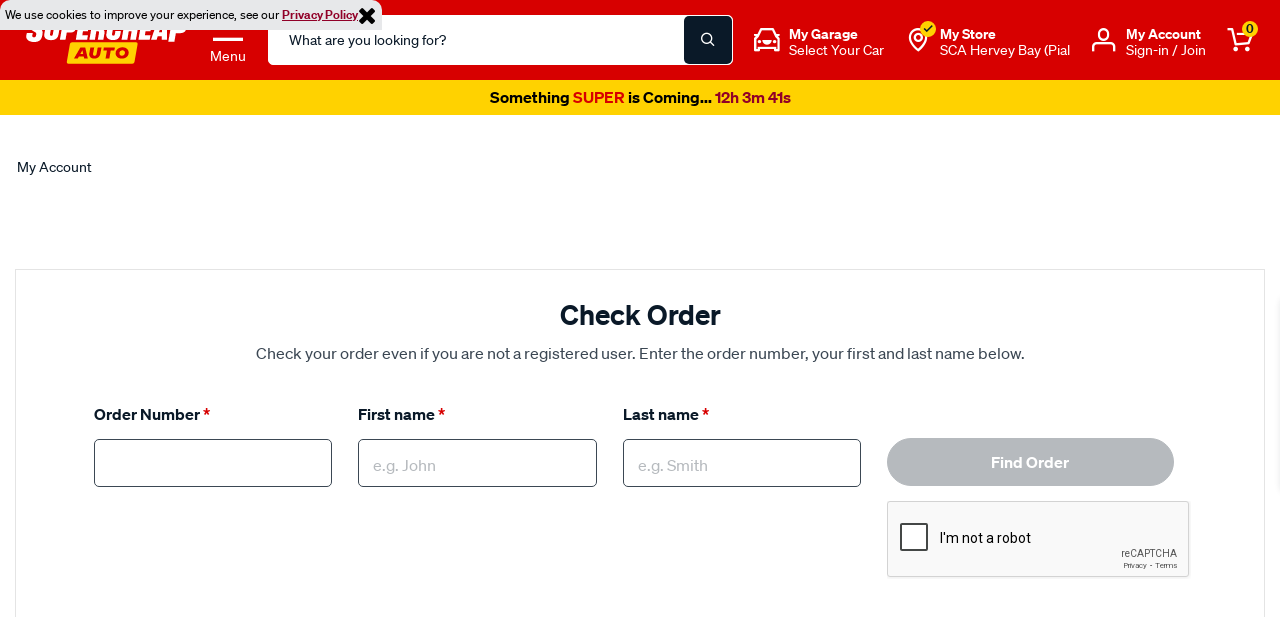

--- FILE ---
content_type: text/html; charset=utf-8
request_url: https://www.google.com/recaptcha/api2/anchor?ar=1&k=6LdfFWcUAAAAAIuDK7rPV-EJRIeEhQ_CnwqDd26J&co=aHR0cHM6Ly93d3cuc3VwZXJjaGVhcGF1dG8uY29tLmF1OjQ0Mw..&hl=en&v=PoyoqOPhxBO7pBk68S4YbpHZ&size=normal&anchor-ms=20000&execute-ms=30000&cb=yskdiarc1hhx
body_size: 49139
content:
<!DOCTYPE HTML><html dir="ltr" lang="en"><head><meta http-equiv="Content-Type" content="text/html; charset=UTF-8">
<meta http-equiv="X-UA-Compatible" content="IE=edge">
<title>reCAPTCHA</title>
<style type="text/css">
/* cyrillic-ext */
@font-face {
  font-family: 'Roboto';
  font-style: normal;
  font-weight: 400;
  font-stretch: 100%;
  src: url(//fonts.gstatic.com/s/roboto/v48/KFO7CnqEu92Fr1ME7kSn66aGLdTylUAMa3GUBHMdazTgWw.woff2) format('woff2');
  unicode-range: U+0460-052F, U+1C80-1C8A, U+20B4, U+2DE0-2DFF, U+A640-A69F, U+FE2E-FE2F;
}
/* cyrillic */
@font-face {
  font-family: 'Roboto';
  font-style: normal;
  font-weight: 400;
  font-stretch: 100%;
  src: url(//fonts.gstatic.com/s/roboto/v48/KFO7CnqEu92Fr1ME7kSn66aGLdTylUAMa3iUBHMdazTgWw.woff2) format('woff2');
  unicode-range: U+0301, U+0400-045F, U+0490-0491, U+04B0-04B1, U+2116;
}
/* greek-ext */
@font-face {
  font-family: 'Roboto';
  font-style: normal;
  font-weight: 400;
  font-stretch: 100%;
  src: url(//fonts.gstatic.com/s/roboto/v48/KFO7CnqEu92Fr1ME7kSn66aGLdTylUAMa3CUBHMdazTgWw.woff2) format('woff2');
  unicode-range: U+1F00-1FFF;
}
/* greek */
@font-face {
  font-family: 'Roboto';
  font-style: normal;
  font-weight: 400;
  font-stretch: 100%;
  src: url(//fonts.gstatic.com/s/roboto/v48/KFO7CnqEu92Fr1ME7kSn66aGLdTylUAMa3-UBHMdazTgWw.woff2) format('woff2');
  unicode-range: U+0370-0377, U+037A-037F, U+0384-038A, U+038C, U+038E-03A1, U+03A3-03FF;
}
/* math */
@font-face {
  font-family: 'Roboto';
  font-style: normal;
  font-weight: 400;
  font-stretch: 100%;
  src: url(//fonts.gstatic.com/s/roboto/v48/KFO7CnqEu92Fr1ME7kSn66aGLdTylUAMawCUBHMdazTgWw.woff2) format('woff2');
  unicode-range: U+0302-0303, U+0305, U+0307-0308, U+0310, U+0312, U+0315, U+031A, U+0326-0327, U+032C, U+032F-0330, U+0332-0333, U+0338, U+033A, U+0346, U+034D, U+0391-03A1, U+03A3-03A9, U+03B1-03C9, U+03D1, U+03D5-03D6, U+03F0-03F1, U+03F4-03F5, U+2016-2017, U+2034-2038, U+203C, U+2040, U+2043, U+2047, U+2050, U+2057, U+205F, U+2070-2071, U+2074-208E, U+2090-209C, U+20D0-20DC, U+20E1, U+20E5-20EF, U+2100-2112, U+2114-2115, U+2117-2121, U+2123-214F, U+2190, U+2192, U+2194-21AE, U+21B0-21E5, U+21F1-21F2, U+21F4-2211, U+2213-2214, U+2216-22FF, U+2308-230B, U+2310, U+2319, U+231C-2321, U+2336-237A, U+237C, U+2395, U+239B-23B7, U+23D0, U+23DC-23E1, U+2474-2475, U+25AF, U+25B3, U+25B7, U+25BD, U+25C1, U+25CA, U+25CC, U+25FB, U+266D-266F, U+27C0-27FF, U+2900-2AFF, U+2B0E-2B11, U+2B30-2B4C, U+2BFE, U+3030, U+FF5B, U+FF5D, U+1D400-1D7FF, U+1EE00-1EEFF;
}
/* symbols */
@font-face {
  font-family: 'Roboto';
  font-style: normal;
  font-weight: 400;
  font-stretch: 100%;
  src: url(//fonts.gstatic.com/s/roboto/v48/KFO7CnqEu92Fr1ME7kSn66aGLdTylUAMaxKUBHMdazTgWw.woff2) format('woff2');
  unicode-range: U+0001-000C, U+000E-001F, U+007F-009F, U+20DD-20E0, U+20E2-20E4, U+2150-218F, U+2190, U+2192, U+2194-2199, U+21AF, U+21E6-21F0, U+21F3, U+2218-2219, U+2299, U+22C4-22C6, U+2300-243F, U+2440-244A, U+2460-24FF, U+25A0-27BF, U+2800-28FF, U+2921-2922, U+2981, U+29BF, U+29EB, U+2B00-2BFF, U+4DC0-4DFF, U+FFF9-FFFB, U+10140-1018E, U+10190-1019C, U+101A0, U+101D0-101FD, U+102E0-102FB, U+10E60-10E7E, U+1D2C0-1D2D3, U+1D2E0-1D37F, U+1F000-1F0FF, U+1F100-1F1AD, U+1F1E6-1F1FF, U+1F30D-1F30F, U+1F315, U+1F31C, U+1F31E, U+1F320-1F32C, U+1F336, U+1F378, U+1F37D, U+1F382, U+1F393-1F39F, U+1F3A7-1F3A8, U+1F3AC-1F3AF, U+1F3C2, U+1F3C4-1F3C6, U+1F3CA-1F3CE, U+1F3D4-1F3E0, U+1F3ED, U+1F3F1-1F3F3, U+1F3F5-1F3F7, U+1F408, U+1F415, U+1F41F, U+1F426, U+1F43F, U+1F441-1F442, U+1F444, U+1F446-1F449, U+1F44C-1F44E, U+1F453, U+1F46A, U+1F47D, U+1F4A3, U+1F4B0, U+1F4B3, U+1F4B9, U+1F4BB, U+1F4BF, U+1F4C8-1F4CB, U+1F4D6, U+1F4DA, U+1F4DF, U+1F4E3-1F4E6, U+1F4EA-1F4ED, U+1F4F7, U+1F4F9-1F4FB, U+1F4FD-1F4FE, U+1F503, U+1F507-1F50B, U+1F50D, U+1F512-1F513, U+1F53E-1F54A, U+1F54F-1F5FA, U+1F610, U+1F650-1F67F, U+1F687, U+1F68D, U+1F691, U+1F694, U+1F698, U+1F6AD, U+1F6B2, U+1F6B9-1F6BA, U+1F6BC, U+1F6C6-1F6CF, U+1F6D3-1F6D7, U+1F6E0-1F6EA, U+1F6F0-1F6F3, U+1F6F7-1F6FC, U+1F700-1F7FF, U+1F800-1F80B, U+1F810-1F847, U+1F850-1F859, U+1F860-1F887, U+1F890-1F8AD, U+1F8B0-1F8BB, U+1F8C0-1F8C1, U+1F900-1F90B, U+1F93B, U+1F946, U+1F984, U+1F996, U+1F9E9, U+1FA00-1FA6F, U+1FA70-1FA7C, U+1FA80-1FA89, U+1FA8F-1FAC6, U+1FACE-1FADC, U+1FADF-1FAE9, U+1FAF0-1FAF8, U+1FB00-1FBFF;
}
/* vietnamese */
@font-face {
  font-family: 'Roboto';
  font-style: normal;
  font-weight: 400;
  font-stretch: 100%;
  src: url(//fonts.gstatic.com/s/roboto/v48/KFO7CnqEu92Fr1ME7kSn66aGLdTylUAMa3OUBHMdazTgWw.woff2) format('woff2');
  unicode-range: U+0102-0103, U+0110-0111, U+0128-0129, U+0168-0169, U+01A0-01A1, U+01AF-01B0, U+0300-0301, U+0303-0304, U+0308-0309, U+0323, U+0329, U+1EA0-1EF9, U+20AB;
}
/* latin-ext */
@font-face {
  font-family: 'Roboto';
  font-style: normal;
  font-weight: 400;
  font-stretch: 100%;
  src: url(//fonts.gstatic.com/s/roboto/v48/KFO7CnqEu92Fr1ME7kSn66aGLdTylUAMa3KUBHMdazTgWw.woff2) format('woff2');
  unicode-range: U+0100-02BA, U+02BD-02C5, U+02C7-02CC, U+02CE-02D7, U+02DD-02FF, U+0304, U+0308, U+0329, U+1D00-1DBF, U+1E00-1E9F, U+1EF2-1EFF, U+2020, U+20A0-20AB, U+20AD-20C0, U+2113, U+2C60-2C7F, U+A720-A7FF;
}
/* latin */
@font-face {
  font-family: 'Roboto';
  font-style: normal;
  font-weight: 400;
  font-stretch: 100%;
  src: url(//fonts.gstatic.com/s/roboto/v48/KFO7CnqEu92Fr1ME7kSn66aGLdTylUAMa3yUBHMdazQ.woff2) format('woff2');
  unicode-range: U+0000-00FF, U+0131, U+0152-0153, U+02BB-02BC, U+02C6, U+02DA, U+02DC, U+0304, U+0308, U+0329, U+2000-206F, U+20AC, U+2122, U+2191, U+2193, U+2212, U+2215, U+FEFF, U+FFFD;
}
/* cyrillic-ext */
@font-face {
  font-family: 'Roboto';
  font-style: normal;
  font-weight: 500;
  font-stretch: 100%;
  src: url(//fonts.gstatic.com/s/roboto/v48/KFO7CnqEu92Fr1ME7kSn66aGLdTylUAMa3GUBHMdazTgWw.woff2) format('woff2');
  unicode-range: U+0460-052F, U+1C80-1C8A, U+20B4, U+2DE0-2DFF, U+A640-A69F, U+FE2E-FE2F;
}
/* cyrillic */
@font-face {
  font-family: 'Roboto';
  font-style: normal;
  font-weight: 500;
  font-stretch: 100%;
  src: url(//fonts.gstatic.com/s/roboto/v48/KFO7CnqEu92Fr1ME7kSn66aGLdTylUAMa3iUBHMdazTgWw.woff2) format('woff2');
  unicode-range: U+0301, U+0400-045F, U+0490-0491, U+04B0-04B1, U+2116;
}
/* greek-ext */
@font-face {
  font-family: 'Roboto';
  font-style: normal;
  font-weight: 500;
  font-stretch: 100%;
  src: url(//fonts.gstatic.com/s/roboto/v48/KFO7CnqEu92Fr1ME7kSn66aGLdTylUAMa3CUBHMdazTgWw.woff2) format('woff2');
  unicode-range: U+1F00-1FFF;
}
/* greek */
@font-face {
  font-family: 'Roboto';
  font-style: normal;
  font-weight: 500;
  font-stretch: 100%;
  src: url(//fonts.gstatic.com/s/roboto/v48/KFO7CnqEu92Fr1ME7kSn66aGLdTylUAMa3-UBHMdazTgWw.woff2) format('woff2');
  unicode-range: U+0370-0377, U+037A-037F, U+0384-038A, U+038C, U+038E-03A1, U+03A3-03FF;
}
/* math */
@font-face {
  font-family: 'Roboto';
  font-style: normal;
  font-weight: 500;
  font-stretch: 100%;
  src: url(//fonts.gstatic.com/s/roboto/v48/KFO7CnqEu92Fr1ME7kSn66aGLdTylUAMawCUBHMdazTgWw.woff2) format('woff2');
  unicode-range: U+0302-0303, U+0305, U+0307-0308, U+0310, U+0312, U+0315, U+031A, U+0326-0327, U+032C, U+032F-0330, U+0332-0333, U+0338, U+033A, U+0346, U+034D, U+0391-03A1, U+03A3-03A9, U+03B1-03C9, U+03D1, U+03D5-03D6, U+03F0-03F1, U+03F4-03F5, U+2016-2017, U+2034-2038, U+203C, U+2040, U+2043, U+2047, U+2050, U+2057, U+205F, U+2070-2071, U+2074-208E, U+2090-209C, U+20D0-20DC, U+20E1, U+20E5-20EF, U+2100-2112, U+2114-2115, U+2117-2121, U+2123-214F, U+2190, U+2192, U+2194-21AE, U+21B0-21E5, U+21F1-21F2, U+21F4-2211, U+2213-2214, U+2216-22FF, U+2308-230B, U+2310, U+2319, U+231C-2321, U+2336-237A, U+237C, U+2395, U+239B-23B7, U+23D0, U+23DC-23E1, U+2474-2475, U+25AF, U+25B3, U+25B7, U+25BD, U+25C1, U+25CA, U+25CC, U+25FB, U+266D-266F, U+27C0-27FF, U+2900-2AFF, U+2B0E-2B11, U+2B30-2B4C, U+2BFE, U+3030, U+FF5B, U+FF5D, U+1D400-1D7FF, U+1EE00-1EEFF;
}
/* symbols */
@font-face {
  font-family: 'Roboto';
  font-style: normal;
  font-weight: 500;
  font-stretch: 100%;
  src: url(//fonts.gstatic.com/s/roboto/v48/KFO7CnqEu92Fr1ME7kSn66aGLdTylUAMaxKUBHMdazTgWw.woff2) format('woff2');
  unicode-range: U+0001-000C, U+000E-001F, U+007F-009F, U+20DD-20E0, U+20E2-20E4, U+2150-218F, U+2190, U+2192, U+2194-2199, U+21AF, U+21E6-21F0, U+21F3, U+2218-2219, U+2299, U+22C4-22C6, U+2300-243F, U+2440-244A, U+2460-24FF, U+25A0-27BF, U+2800-28FF, U+2921-2922, U+2981, U+29BF, U+29EB, U+2B00-2BFF, U+4DC0-4DFF, U+FFF9-FFFB, U+10140-1018E, U+10190-1019C, U+101A0, U+101D0-101FD, U+102E0-102FB, U+10E60-10E7E, U+1D2C0-1D2D3, U+1D2E0-1D37F, U+1F000-1F0FF, U+1F100-1F1AD, U+1F1E6-1F1FF, U+1F30D-1F30F, U+1F315, U+1F31C, U+1F31E, U+1F320-1F32C, U+1F336, U+1F378, U+1F37D, U+1F382, U+1F393-1F39F, U+1F3A7-1F3A8, U+1F3AC-1F3AF, U+1F3C2, U+1F3C4-1F3C6, U+1F3CA-1F3CE, U+1F3D4-1F3E0, U+1F3ED, U+1F3F1-1F3F3, U+1F3F5-1F3F7, U+1F408, U+1F415, U+1F41F, U+1F426, U+1F43F, U+1F441-1F442, U+1F444, U+1F446-1F449, U+1F44C-1F44E, U+1F453, U+1F46A, U+1F47D, U+1F4A3, U+1F4B0, U+1F4B3, U+1F4B9, U+1F4BB, U+1F4BF, U+1F4C8-1F4CB, U+1F4D6, U+1F4DA, U+1F4DF, U+1F4E3-1F4E6, U+1F4EA-1F4ED, U+1F4F7, U+1F4F9-1F4FB, U+1F4FD-1F4FE, U+1F503, U+1F507-1F50B, U+1F50D, U+1F512-1F513, U+1F53E-1F54A, U+1F54F-1F5FA, U+1F610, U+1F650-1F67F, U+1F687, U+1F68D, U+1F691, U+1F694, U+1F698, U+1F6AD, U+1F6B2, U+1F6B9-1F6BA, U+1F6BC, U+1F6C6-1F6CF, U+1F6D3-1F6D7, U+1F6E0-1F6EA, U+1F6F0-1F6F3, U+1F6F7-1F6FC, U+1F700-1F7FF, U+1F800-1F80B, U+1F810-1F847, U+1F850-1F859, U+1F860-1F887, U+1F890-1F8AD, U+1F8B0-1F8BB, U+1F8C0-1F8C1, U+1F900-1F90B, U+1F93B, U+1F946, U+1F984, U+1F996, U+1F9E9, U+1FA00-1FA6F, U+1FA70-1FA7C, U+1FA80-1FA89, U+1FA8F-1FAC6, U+1FACE-1FADC, U+1FADF-1FAE9, U+1FAF0-1FAF8, U+1FB00-1FBFF;
}
/* vietnamese */
@font-face {
  font-family: 'Roboto';
  font-style: normal;
  font-weight: 500;
  font-stretch: 100%;
  src: url(//fonts.gstatic.com/s/roboto/v48/KFO7CnqEu92Fr1ME7kSn66aGLdTylUAMa3OUBHMdazTgWw.woff2) format('woff2');
  unicode-range: U+0102-0103, U+0110-0111, U+0128-0129, U+0168-0169, U+01A0-01A1, U+01AF-01B0, U+0300-0301, U+0303-0304, U+0308-0309, U+0323, U+0329, U+1EA0-1EF9, U+20AB;
}
/* latin-ext */
@font-face {
  font-family: 'Roboto';
  font-style: normal;
  font-weight: 500;
  font-stretch: 100%;
  src: url(//fonts.gstatic.com/s/roboto/v48/KFO7CnqEu92Fr1ME7kSn66aGLdTylUAMa3KUBHMdazTgWw.woff2) format('woff2');
  unicode-range: U+0100-02BA, U+02BD-02C5, U+02C7-02CC, U+02CE-02D7, U+02DD-02FF, U+0304, U+0308, U+0329, U+1D00-1DBF, U+1E00-1E9F, U+1EF2-1EFF, U+2020, U+20A0-20AB, U+20AD-20C0, U+2113, U+2C60-2C7F, U+A720-A7FF;
}
/* latin */
@font-face {
  font-family: 'Roboto';
  font-style: normal;
  font-weight: 500;
  font-stretch: 100%;
  src: url(//fonts.gstatic.com/s/roboto/v48/KFO7CnqEu92Fr1ME7kSn66aGLdTylUAMa3yUBHMdazQ.woff2) format('woff2');
  unicode-range: U+0000-00FF, U+0131, U+0152-0153, U+02BB-02BC, U+02C6, U+02DA, U+02DC, U+0304, U+0308, U+0329, U+2000-206F, U+20AC, U+2122, U+2191, U+2193, U+2212, U+2215, U+FEFF, U+FFFD;
}
/* cyrillic-ext */
@font-face {
  font-family: 'Roboto';
  font-style: normal;
  font-weight: 900;
  font-stretch: 100%;
  src: url(//fonts.gstatic.com/s/roboto/v48/KFO7CnqEu92Fr1ME7kSn66aGLdTylUAMa3GUBHMdazTgWw.woff2) format('woff2');
  unicode-range: U+0460-052F, U+1C80-1C8A, U+20B4, U+2DE0-2DFF, U+A640-A69F, U+FE2E-FE2F;
}
/* cyrillic */
@font-face {
  font-family: 'Roboto';
  font-style: normal;
  font-weight: 900;
  font-stretch: 100%;
  src: url(//fonts.gstatic.com/s/roboto/v48/KFO7CnqEu92Fr1ME7kSn66aGLdTylUAMa3iUBHMdazTgWw.woff2) format('woff2');
  unicode-range: U+0301, U+0400-045F, U+0490-0491, U+04B0-04B1, U+2116;
}
/* greek-ext */
@font-face {
  font-family: 'Roboto';
  font-style: normal;
  font-weight: 900;
  font-stretch: 100%;
  src: url(//fonts.gstatic.com/s/roboto/v48/KFO7CnqEu92Fr1ME7kSn66aGLdTylUAMa3CUBHMdazTgWw.woff2) format('woff2');
  unicode-range: U+1F00-1FFF;
}
/* greek */
@font-face {
  font-family: 'Roboto';
  font-style: normal;
  font-weight: 900;
  font-stretch: 100%;
  src: url(//fonts.gstatic.com/s/roboto/v48/KFO7CnqEu92Fr1ME7kSn66aGLdTylUAMa3-UBHMdazTgWw.woff2) format('woff2');
  unicode-range: U+0370-0377, U+037A-037F, U+0384-038A, U+038C, U+038E-03A1, U+03A3-03FF;
}
/* math */
@font-face {
  font-family: 'Roboto';
  font-style: normal;
  font-weight: 900;
  font-stretch: 100%;
  src: url(//fonts.gstatic.com/s/roboto/v48/KFO7CnqEu92Fr1ME7kSn66aGLdTylUAMawCUBHMdazTgWw.woff2) format('woff2');
  unicode-range: U+0302-0303, U+0305, U+0307-0308, U+0310, U+0312, U+0315, U+031A, U+0326-0327, U+032C, U+032F-0330, U+0332-0333, U+0338, U+033A, U+0346, U+034D, U+0391-03A1, U+03A3-03A9, U+03B1-03C9, U+03D1, U+03D5-03D6, U+03F0-03F1, U+03F4-03F5, U+2016-2017, U+2034-2038, U+203C, U+2040, U+2043, U+2047, U+2050, U+2057, U+205F, U+2070-2071, U+2074-208E, U+2090-209C, U+20D0-20DC, U+20E1, U+20E5-20EF, U+2100-2112, U+2114-2115, U+2117-2121, U+2123-214F, U+2190, U+2192, U+2194-21AE, U+21B0-21E5, U+21F1-21F2, U+21F4-2211, U+2213-2214, U+2216-22FF, U+2308-230B, U+2310, U+2319, U+231C-2321, U+2336-237A, U+237C, U+2395, U+239B-23B7, U+23D0, U+23DC-23E1, U+2474-2475, U+25AF, U+25B3, U+25B7, U+25BD, U+25C1, U+25CA, U+25CC, U+25FB, U+266D-266F, U+27C0-27FF, U+2900-2AFF, U+2B0E-2B11, U+2B30-2B4C, U+2BFE, U+3030, U+FF5B, U+FF5D, U+1D400-1D7FF, U+1EE00-1EEFF;
}
/* symbols */
@font-face {
  font-family: 'Roboto';
  font-style: normal;
  font-weight: 900;
  font-stretch: 100%;
  src: url(//fonts.gstatic.com/s/roboto/v48/KFO7CnqEu92Fr1ME7kSn66aGLdTylUAMaxKUBHMdazTgWw.woff2) format('woff2');
  unicode-range: U+0001-000C, U+000E-001F, U+007F-009F, U+20DD-20E0, U+20E2-20E4, U+2150-218F, U+2190, U+2192, U+2194-2199, U+21AF, U+21E6-21F0, U+21F3, U+2218-2219, U+2299, U+22C4-22C6, U+2300-243F, U+2440-244A, U+2460-24FF, U+25A0-27BF, U+2800-28FF, U+2921-2922, U+2981, U+29BF, U+29EB, U+2B00-2BFF, U+4DC0-4DFF, U+FFF9-FFFB, U+10140-1018E, U+10190-1019C, U+101A0, U+101D0-101FD, U+102E0-102FB, U+10E60-10E7E, U+1D2C0-1D2D3, U+1D2E0-1D37F, U+1F000-1F0FF, U+1F100-1F1AD, U+1F1E6-1F1FF, U+1F30D-1F30F, U+1F315, U+1F31C, U+1F31E, U+1F320-1F32C, U+1F336, U+1F378, U+1F37D, U+1F382, U+1F393-1F39F, U+1F3A7-1F3A8, U+1F3AC-1F3AF, U+1F3C2, U+1F3C4-1F3C6, U+1F3CA-1F3CE, U+1F3D4-1F3E0, U+1F3ED, U+1F3F1-1F3F3, U+1F3F5-1F3F7, U+1F408, U+1F415, U+1F41F, U+1F426, U+1F43F, U+1F441-1F442, U+1F444, U+1F446-1F449, U+1F44C-1F44E, U+1F453, U+1F46A, U+1F47D, U+1F4A3, U+1F4B0, U+1F4B3, U+1F4B9, U+1F4BB, U+1F4BF, U+1F4C8-1F4CB, U+1F4D6, U+1F4DA, U+1F4DF, U+1F4E3-1F4E6, U+1F4EA-1F4ED, U+1F4F7, U+1F4F9-1F4FB, U+1F4FD-1F4FE, U+1F503, U+1F507-1F50B, U+1F50D, U+1F512-1F513, U+1F53E-1F54A, U+1F54F-1F5FA, U+1F610, U+1F650-1F67F, U+1F687, U+1F68D, U+1F691, U+1F694, U+1F698, U+1F6AD, U+1F6B2, U+1F6B9-1F6BA, U+1F6BC, U+1F6C6-1F6CF, U+1F6D3-1F6D7, U+1F6E0-1F6EA, U+1F6F0-1F6F3, U+1F6F7-1F6FC, U+1F700-1F7FF, U+1F800-1F80B, U+1F810-1F847, U+1F850-1F859, U+1F860-1F887, U+1F890-1F8AD, U+1F8B0-1F8BB, U+1F8C0-1F8C1, U+1F900-1F90B, U+1F93B, U+1F946, U+1F984, U+1F996, U+1F9E9, U+1FA00-1FA6F, U+1FA70-1FA7C, U+1FA80-1FA89, U+1FA8F-1FAC6, U+1FACE-1FADC, U+1FADF-1FAE9, U+1FAF0-1FAF8, U+1FB00-1FBFF;
}
/* vietnamese */
@font-face {
  font-family: 'Roboto';
  font-style: normal;
  font-weight: 900;
  font-stretch: 100%;
  src: url(//fonts.gstatic.com/s/roboto/v48/KFO7CnqEu92Fr1ME7kSn66aGLdTylUAMa3OUBHMdazTgWw.woff2) format('woff2');
  unicode-range: U+0102-0103, U+0110-0111, U+0128-0129, U+0168-0169, U+01A0-01A1, U+01AF-01B0, U+0300-0301, U+0303-0304, U+0308-0309, U+0323, U+0329, U+1EA0-1EF9, U+20AB;
}
/* latin-ext */
@font-face {
  font-family: 'Roboto';
  font-style: normal;
  font-weight: 900;
  font-stretch: 100%;
  src: url(//fonts.gstatic.com/s/roboto/v48/KFO7CnqEu92Fr1ME7kSn66aGLdTylUAMa3KUBHMdazTgWw.woff2) format('woff2');
  unicode-range: U+0100-02BA, U+02BD-02C5, U+02C7-02CC, U+02CE-02D7, U+02DD-02FF, U+0304, U+0308, U+0329, U+1D00-1DBF, U+1E00-1E9F, U+1EF2-1EFF, U+2020, U+20A0-20AB, U+20AD-20C0, U+2113, U+2C60-2C7F, U+A720-A7FF;
}
/* latin */
@font-face {
  font-family: 'Roboto';
  font-style: normal;
  font-weight: 900;
  font-stretch: 100%;
  src: url(//fonts.gstatic.com/s/roboto/v48/KFO7CnqEu92Fr1ME7kSn66aGLdTylUAMa3yUBHMdazQ.woff2) format('woff2');
  unicode-range: U+0000-00FF, U+0131, U+0152-0153, U+02BB-02BC, U+02C6, U+02DA, U+02DC, U+0304, U+0308, U+0329, U+2000-206F, U+20AC, U+2122, U+2191, U+2193, U+2212, U+2215, U+FEFF, U+FFFD;
}

</style>
<link rel="stylesheet" type="text/css" href="https://www.gstatic.com/recaptcha/releases/PoyoqOPhxBO7pBk68S4YbpHZ/styles__ltr.css">
<script nonce="Gnl83NBJnwWe-i4hQmbbng" type="text/javascript">window['__recaptcha_api'] = 'https://www.google.com/recaptcha/api2/';</script>
<script type="text/javascript" src="https://www.gstatic.com/recaptcha/releases/PoyoqOPhxBO7pBk68S4YbpHZ/recaptcha__en.js" nonce="Gnl83NBJnwWe-i4hQmbbng">
      
    </script></head>
<body><div id="rc-anchor-alert" class="rc-anchor-alert"></div>
<input type="hidden" id="recaptcha-token" value="[base64]">
<script type="text/javascript" nonce="Gnl83NBJnwWe-i4hQmbbng">
      recaptcha.anchor.Main.init("[\x22ainput\x22,[\x22bgdata\x22,\x22\x22,\[base64]/[base64]/[base64]/[base64]/[base64]/[base64]/[base64]/[base64]/[base64]/[base64]\\u003d\x22,\[base64]\x22,\x22E8K0Z8Kjw4MRbcOmw7zDkcOCw7xoYsKqw4XDrix4TMK4wr7Cil7Cp8KkSXNzU8OBIsKEw4VrCsKwwq4zUUA8w6sjwr41w5/ChQzDosKHOEkmwpUTw5ErwpgRw55LJsKkbMKwVcORwr0gw4o3wpLDgH96wqlPw6nCuAXCkiYLZy9+w4tXIMKVwrDCicOewo7DrsKKw5Enwoxfw5xuw4EKw7bCkFTCocKENsK+RU1/e8KJwqJ/T8OBFhpWRcOccQvCuhIUwq9hZMK9JFrCrzfCosKFNcO/w6/Du0LDqiHDuTlnOsOBw5jCnUljfEPCkMKVDMK7w68hw4Fhw7HCusKkDnQSDXl6OsKyRsOSKcOoV8OyXiN/[base64]/DmMKfw6HDlMOkw60CW03Dp2c3w5vDj8OYNcOiw6TDogPChnkVw6QPwoZkXsOzwpfCk8OxSythLDzDnThdwo3DosKow7RAd3fDt048w5JARcO/wpTCuUUAw6t9S8OSwpwlwqA0WStPwpYdJzMfAz/CisO1w5AVw4XCjlRbFsK6acK9wpNVDhXCqSYMw5kRBcOnwpN9BE/DgMOlwoEub0orwrvClHwpB0M9wqBqXcKNS8OcPnxFSMOsDTzDjEnCsSckIzRFW8O9w7zCtUdOw4w4CnE6wr13R1HCvAXCpcOedFF9eMOQDcO/[base64]/CqhwnexvCgC/[base64]/Cu0duF2JtC8KedsO9wrHCgEgQCjvChcKBw5fDgg3DlMK8w6jCkUZyw74ZTMO+PDdmcsOqW8OUw5rCjgzClXkhDEXCv8OUA3l6bgtUw7nDsMO5JsOQw6Itw6kwNWBSb8KAY8KAw4/Dn8KBMsKGwrJEwpjDjx7Dk8OCw4jDnnU9w4Ixwr3Dh8KzLUkjP8OKLMK4fsOyw4xOw4cZHxHDgFsLeMKQwqoswrDDpxfClxDDlB3CusOawrHCvMOVSzUTUsOjw6DDtMOZw4nChcOXEDzCnw3DqcOHTsK1w6lXwofCscOqwqx8w6h4Vz0Tw4fDi8OdCsOpwpl/wp/DoU/CvyPCjsOOw5fDj8O1V8K7wr4UwpjCu8Okwr4/wpPCvTHDoy/Dq1ogwpzCtlzCmgBAfcKBecOTw7B9w4jDlsOFbsKnNHQubcOxwrTCq8ODw7rDi8OCw6PCv8OMZsObZQzDk0bDj8O2w6/CssOzw6LDl8KRVsOuw5MJfVdpe17Do8KgF8OVwp5owrwiw4rDnsK2w4sJwr/Cg8K9e8OewppJw4A/UcOcUgbCuHXCmiZrw4fCoMK8IS7ChU1LI1/[base64]/CsBlJw7LChlAlwrTCsVk+wqkuwqPDllMnwpkBw6/CtsODZQ/DoWjCkw/Cgyciw5DDv2XDigDDo2/CqcKTw6DCh2A5WsOpwqjDqDBmwqbDohvCjB7DmcKdTMK+S0zCp8O2w63Dg0DDuzE8wrZ/wpTDlcOtFsK9VMO/ZcOhwp16w4lHwqgVwpEqw6PDvVvDs8KnwoLDlcKPw7HDt8OLw7lADirDoFRRw74sJsOwwopPb8OkfDdewpEFwrxfwoPDu1fDqSfDvQ/[base64]/DuWbDsMOqbRjCk1hlwoxdw6LCosKZTnF+wrsgw4fCs0zDpAjDnj7DpsOFXSDCi0EROGMHw7Nmw5DCrcO1egx2w6olLXQHfXUzPT7DrMKCwpHDs1zDh0VVKR10w7bDni/DkF/CmcKDIXHDisKFWzfCscKcORMEVTZqDEJZJwzDkStTwpdjw7UUVMOAXcKbwpbDnwlCd8OwQXjCvcKOwonCnsO5wq7DusOtw7XDky/[base64]/DhMO2FDgzwqrCrGTCgcKZwr4NOcKbwqHDjsKrKlXDqcKlRnLCnmYswoXCon40w4kXw4knw5YlwpfDo8ODGMOuw7FoZk00ZMOBwp9Vwq0jJiJpB1HDil7CnkdMw6/DuR1CE0Qfw5wbw5jDr8O8BsKTw53CnsK6DcO9O8OGwr4fw63Cgk5ywrhzwoxuKMOzw4bCuMOfQwHDvsOWwql+YcOJwp7DlsOCEMKZw7Y4cxjDvBo/[base64]/ClsOYbx5Bw7d4cj3CvcO7woPDhkTCjsKLwpV9w6DDscOpE8KLw781w43Ds8O5QcK0AcKjw47CsB3DkcONfcKyw5kOw64YOcO3w5wDw6Qfw6HDnz7DmWLDqCRFZcK8fMKfKcKWwq0IQXRWJMK2aSLDqS58N8KiwrB5D0MRwprDlkHDjcKSX8OOwo/Dk0/DvcO4wq7CjUAgwoTCikLDr8Kkw6lcUMOOLcKUwrHDrlVQWcOYw4YdIsKGw6Vowpw/AmZ2w73ChMO4wolqSMOsw5vDihphRMKxw4l3EsOvwrQKJ8KiwrvCgmXDgsOvTMOydHrDqRlKw6rCpmXCr30gw4MgeBN2Kgp2w7YVexcow4bDuyFqOcOWecKxJRFxAUHDm8K0wowQwqzDnT8PwoHCryt7SMKjRsKhNl/CvG7Cu8KVNcKcwrvDgcO3GMOiZMKaMBUOw4ZewprCsQhhd8Oawq4Swo7Cs8KzEwjDocOOwq9zAWTCmgd9w7bDmHXDvsOfPcO1WcOgccOfJh/Dg00LTcKyZsOhwr/[base64]/Dk8K8TBbDqMOfwqI0w49nUMO/fj10JMOqBFpbw41mwqZ8w5rDisK3wpctO3hDw7REaMODwofCmz5ocjYTw7JRUS3DqMKLwoREwrEewoHDpMOvw5QwwotIw4DDpsKGwqHDqkvDpcKFVyFwXEJvwpJ7wqVpRcOWw5nDjFgKFRPDh8OVwolDwqsea8Kzw6JeXHDCgCMJwq4qwozCvnDDgCgNw6zCvEfCkR/DusOGw4w8ahwSw7Q+L8K8T8Oaw4/CoH3DoB/CsS3CjcOpw5PDuMOJYMODNcKsw6J+w4JFHGBPPcOCKcOywr0oU01JG1AHRMKlJndmDh/Dl8KQwpoRwp4YEhTDo8OAJsObIcKPw5/[base64]/FcKPw7jDlxLCsS9WGsOTw7sgN1QBL8ONB8KtLjDDoA3CpBkxw5zCmSJTw4vDl18qw5XDl0kVVQI8NX3CjcOHDxBoe8OQfQozwqpXKTQoR0hPIHo/[base64]/fAobRsKFwprCqcKuw5DCjXTDh3bDpsKWw6TCpk9hQ8OvfMOgMglKaMO1wr8Mwq0VV0fDk8OrYAd5DcKVwpXCmT1Bw7lsCnlgWU/[base64]/CksO5RhReVyHCrhvDuSjDlcK2acOiwpXCk8OiGxEiGhzCkiIiDD8uNsKFwohrwrwYFnVaY8KRwrEoe8Kgwpl7R8K5w5Ydw5bDkBLCph0NHcKqwofDoMK4w4LDisK/w7nCt8KSwoPCmsKkw7UVw6pPBcKTTsKuw7Aaw5LClCcKMBAWdsOYNWErPsKzEn3DmGNIC14OwqPDgsOrw7LCmsO4c8OgLcOfYCFPwpZzw6vCoQ80S8KcDm/[base64]/DhXNMKFDCqg4mwo/DqMOERy7Cu8OYZMKzPMOEw6nDpjtrw6vCmRcmTnbCnMObLXtcaxdVwr9fw51/[base64]/DkMKcw6NGfRXCl8KZw7jDusKQwoDChHUkwqVkw7zDtwnDrsKiTHBNKEE5w7kAUcKMw5Z4VDbDqcKewqnDrFM5PcO1P8Knw50Lw6FPJcKUFBDCgi5MZ8Ogw6oDwpsVSCY7woYcdWPCvzLDhcK8w61MFsK/[base64]/Cunc8wpILT8ORTcKWwoQbLD/[base64]/w4RxAlxew5BhMW9JIMKQw64Bw5cTw4cDwoHDvsK7w4rDqFzDnD3DvMOMSBlpZl7ChMOIwpnCmGXDkQtqXgbDkMOrR8Ocw7BMQMKCwrHDjMOnN8K5VMOewrIkw6xDw6AGwovClEzDjHI3VMOew5FLwq9KCFMYw58uwqvDisKYw4HDpR1cWsKKw6vCjU90w4nDjcO/CcKMbnPCpnLDmX7DrMOWYFnDnsKvbsODw7JtayAKWR7Dp8OpZD7DsXk8Ghl1CXTCpUvDk8KuNMO9C8KXRVPCoWvCgjnCsXd7woZwTMOQaMKIwrTClEs8cVrCmcKmDS1+w4h+wqMlw7s2TywzwrooMVXCtBHChmtuwrXCoMKkwrdBw6DDjMO6PnUwDcKEeMOiwql/[base64]/Du8OEw7ZVwovDpMK3MT9ow5rCiFwZfyzCi8O2PcOlCyURBMKsOMKgbnA0w4crPWXClgnDl1/CnMKdM8OUFcKJw6xbc1JLw41ADcOAdwoOfxvCrcOJw64hMGR3w74cw6PDlCLCssOlw5fDtFENNBQgZ2IUw41wwoVYw4sBPsOQQsOQbcK/RA0BCybCvVwYfMO2YS4gw4/ChzFqwrDDpBDCsmbDu8K6wqDCoMOhOMOTQcKfHnvDoFzDpsOtw6LDt8KROBnCj8OZYsKCwoTDghHDq8KHTMKRVGBtbwkRVcOewrDCngjCt8O6LcONw5/[base64]/DuwNNVigbwobDmMKNbS89GhwpwrzDhsKlw4bCtMOBwpYkw5fDo8Onwrl9VsKIwoLDpMK2wo7CpFBnwoLCuMKiaMOHF8KAw53Cv8OxJcOrWh4sajTDjzEBw6wqwobDoE/DhGjCr8KQw7TDuS7Do8OwWALDqDtbwrZlG8KQJVbDhH7Cr2lnN8O6B2fCiExlw6TCh1oxw4fCjVLDj3Myw59UK0p6wodFwrdSfgLDln5pV8OVw7AbwpHDqMOzJ8O8f8OSw4/[base64]/ClsOmI8OlD8O7wp10JsKceMKrw54SwqXDkCZuwqgyMMObwp3DmcKGRMOvWcOyZQjCv8KoRcO1w4E/w5RSG3oedMKyw5fCpH/[base64]/wpvCjMO7JxxlWh5swq0jwplwWcKmScKlwpVXecKfwosRw6F/woTCkm4fw6dMwpsRe1YrwqLCow5DVMOmw4pUw4JIw6RTccOpw4XDm8Kzw4Y8UsODFmfDgAHDlsOZwqDDiF/CtUjDlMKFw7nCvCXCuhfDigbDjsOfwofCjMOLCsKmw5EaF8OrSMKFHMOUBcKRw4sWw70Uw7XDisKswod6McKtw7rDkAVxR8Kpw51lwoULw6drw5ZUYsOQEMKuBcObFz4cbyNQcArDmiTDs8OaVcODwqoPXShmCcOhwpjDhjLDoXRHK8K2w5PCosKAw4DDlcKZd8OSw4/Dm3rCvMOcw6zCvVgxN8OrwpZGwoYzwq5pwqVOwoRbwr1aPXNbA8K2HsKUw4B2RMKaw7rDrcK4w4fCo8KZBsKxIQLCvcKsXw9wEsO9YBTDl8K/JsO/[base64]/anjCukVRdEXDq8K8E0p5TcOPT8Kgw5zCvXTDksOgw68Yw5TCsU3CpcKJM0HCkcOma8KmCHfDrWLDn0NPwphzw5h1wpXCjUDDsMKnW1zCnsOqEE/DkCfDjB8rw5HDmBofwoArw7fCokMywr0qa8KxWcKTwoTDkh4Fw7zCm8ONZcO5wp8sw484wobChDoNOUvCsmLCtsKPwrzCjl/Ct2sGayQHPcKxwrNOwoTDpMOzwp/DsVHCuSMKwpcFU8KvwrrDp8KHwoTCr18Wwq1bc8K6wqnCgcKjVG89woIKAsOxPMKZw5gkeDLDsh0Iw5/DicObIEsFYXLCvsKRDsOZwobDlMK9MsOFw4YxLcOHWDbDuXTDucKRQsOGw7HCnsOCwrBRWisnwrhKbx7DiMO7w69PfTXDhDHCncKkwqdPRTAJw6bDogQCwqsmIiPDpMOrw4PCkk9Sw7pFwrHCmC/DryFDw6XDoTXDvsOFw6U0FsOtwobDombDk2fCksKbwq4JSn8Cw48twpoOMcOLBMOXwqbCiD/CjSHCvsKgUjhAc8K3wozChsOVwrjCocKJBDc2WQ3DjG3DjsKORH0vX8Kqc8Ohw57CmcOjLMKjwrUBWsKjw74YCcOhwqTDuVh7wozDtsK+V8Kiw50qwownw7LCscOoFMKbwpBnw7vDisO6MUrDgGl6w7nClcO/RnzCrCTCvcOdYcOyM1fDosOMV8KCXSo8w7MfD8K3KEozwppMKCALw50PwqREVMKEJ8KTwoBfTnnCqlLCmTREwqTDh8KLwqtwU8K2w4/Dki7DuQTCulhmScKww4PCnkTCm8O1I8O6NcOgw5Rlw7sVIGx6PVPDtsONSDnDgcOswqbCr8OFH2cGZ8K9w5kFwqjCnm5LeCFvwokzw4EiG2QWUMOfw75nfHTCkQLCnwYdwoHDuMO0w7gNw77Do1FDw4zCr8O+VMKrQDwweGwBw4rDmS3DhnlbWz3DrcOFbsOJw6E/w4FDDcKpwrbDjBnDuB9hw5YOfcOSQsKew6nCo3d4woxVd1fDn8KDw5LDuXPDqcKtwowMw6geO0/CiHEDVVjCjl/CkcK8IMObCsKzwp3CrcO8wrV6FMOowoFOT3XDv8OgFg7CpBluFETDlMOww7fDt8Ofwpd6wp/CvMKpw7tHw6t/w4Uzw7TCug1lw6UKwpEvw6w3YsKsasKtS8Kkw5oTJMK9w7tVfMOqw502wqZWw540w7rChcKGH8Omw7TDjTo9wrgtw64XXRRZw6bDnMK9wqXDvhnCi8OPEsKww7wUdcO0woF/YULCicOiwofCqj/[base64]/DhgXDvsKOwrDDiXs/GcK5JMKFw63DmEnDu8KLd8KBw5fCrMKWIn95w43Dl3LDkB7CrU9vcsKmc1dJE8KMw7XCncK4eWrCri7DlArCk8KuwqZJwpY7IMKCw77DscKVw5sTwod1IcOkNVpAwoYoTGrDqMO6dsOnw7LCvm4WHCzDlinDrcKaw4LCnMOywrfDkAd/w5jDt07CosOCw4s/woPChzpTecKhEMKTw6jCpcKlBQ/Csk91w6jCoMKOwod2w4TDkFXDqMKoeQMaNykuUDF4e8Oiw5bCrnFRcMOjw6kTGcK8THPCt8OqwrHCgcOQwrlVJmF1E3ZsSThMC8K9w5Q/VwHCh8OpVsOEw7gSI1HDkBDDiEXCg8O3w5fChFJhQ2NZw6F+JRrDuClZw5oLN8K3w5XDm2bDvMOTw6dywpzCmcKoVcK9TEjCjcOZw5zDhcOvDMOmw77CkcKBw6sIwqUIwpVEwqnCrMO7w64zwrLDscKCw7DClBVFHsOyJsOaRSvDsDYQwo/CjmEow7TDhw9ow506w4nCriDDhkFYBMKYw6kZEcOqEcOiGMKlwoBxw6nDqw7DvMOcMHxhCS/[base64]/HDvDkAfDiMOHEWLChSg0F8KhwrDChsK0K8O1w4/CrVlewrxsw6g4OA3Cs8OKIsKDwopVBmhqbzVmfcKcBiRaVS/DpCFmHRAjwrvCuSzCksKyw7nDsMOsw7AsDDTCuMKcw7A1bj/DicKZcilvwoMKKjlOGsO8wovDrcKNw54Tw78lSH/Ck1ZIMsK6w4FiOcKEw5YWwolhTsOIw7MrAwZnw6A7U8O+w69owrnDu8KdJm/DicK9QHV4w78Sw4Icew/CocKIOH/Di1sNUm9tcFNOw5FJTAXCqwrDmcKSUDBlCcOuJ8Kywr0jUVLDgGnCs00/w7I2eH3DkcOTwrrDixrDrsO5YMOIw5YlLBtbahPDk2NbwrjDvsOPBhXDv8KDEFtnG8Oww6zDsMKKw53CrTzClsOoAn/Ch8Kgw4I5w6XCrg7CncOmA8K4w44kC3MZwpfCuRtNShvDjl8LXD1Nw4VDw5rCgsOFw685OgURD2cqwrzDi2PCvkQxaMK0JCjCmsO/dlPCuTvDosOEHzhTc8Obw67DpGpsw5TDg8OoK8OBw6HCs8K/w6Raw7rCssK0UinDoV8Yw67CucO1w6MiJCDDsMOlZsKHw58wP8Orw6/CgsOkw4HClcODNMKBwrjDoMKAYCofTQEQbjItwrErWQVwBX91P8K+KsOjfF/DocO6ImQTw4fDmCTCnsKnLcOAAcOXwqjCtmt1Xi5Tw5BNG8KBw6AdA8OawoXDtWXCmBE3wqfDuV1Zw5ZIJmBCw5PCvsOxAWTDk8KrOcO/ccKXU8OHw4vCo1HDuMKEXMOHBEbDmyLCucOCw47ChAhkdsKOwoJ5GUtWY2/CrXYzX8Ohw79UwrUdeGnChFjDonQVwrZawonDnsONwprDqcOjICJEwocadsK4UlgOVhzCi2pyVwtTwpkKZEZ8R01/aFtDGRc1wqgFB3nCm8O4WMOMwpnDqynDsMKnQMODdE4lwpbDm8KAaiMjwoYGZ8Knw6fCrx3DtsK5KBPCmcK8w7bDisOXw4wmw57CqMO4SGIzw5jCiXbCtADCuH8peDhZbh4rwqjCvcOWwroew4bChsKVVATDhMK/Ry3CtXzDmh7CoyMWw40pw63Cvjo2w4PCoThmIhDCgDUJSWXDshEZw4zCnMOlKcKCwqPCm8K6Y8KyA8KDw4olw5FqwobCtT/CiiUewovCkSxgwqzCvQrDvsO0IsODXypMNcO+fzIWw53DocOPw41wGsKqRHLCugXDvA/CqMKPKQBrY8Odwp3DkQvDusOSw7LDu0tQCmrDlMO5w63CpcOQwprCuzN7wofDjsORwq5Mw750w70LA3ECw73DlMOeC13DpsOnAyjCkFzDkMOdZEUpwqlZwrZ/[base64]/[base64]/SMK0woAwwo/CgCIFwpg/[base64]/wr3DmC9+w7VkcsKhcXPCmE54w6Uie01Mw7fDt0Z4ccO6WMONUsO0KsKHVlHCiDfDg8OCQ8OUFw3Cl3HDm8KuSMOww7lQfcOYUsKMw7rDpMO/wosIfsOOwr/DkCTCksO4w7jCjcOoIWk0MgfDjl/DoTE9O8KLG1HDscKhw6tMCQkaw4bCtcKuemjCm3JBw6PChzJbaMKcWsOFwopowpBKQiYHwojCvAnCmcKbIEg6ZRcuJW/CsMOjeWXChhXCsVViZcOxw5PDmcOyBgZXwqMfwrnCiGg+e0bCsxcVw5x4wrNnKW4zKsK0wo/Ch8KTwpFfw5LDqsKQCivCu8OEwrZMw4fCim/DnsKcRTLDh8Osw7ZYw7VBwozCkMKXw5w5w6jDrR7DhMOtwqFxaRPCvMKdbUbDmkcXRBjCrcOSAcKnQsO/w7dlGcKEw7J+WU9XBiLCiS4NBwpwwq1dXnMZUiYDFn8dw7Fuw6ojwpE+wrLCmxgZw5Ulw7ZyQMKSw74JEMOHFMO/w5Frw49MeBBvwoxxSsKgwpp+w6fDtnVuw4VIZ8KpOBVswp3DtMOeQMOawq4uDhwjOcKbMRXDuSl4w7DDhsOBL3rCsDHCvMOJJsKeUcOjbsOiwoDCn3YZwqA4wp/[base64]/Dk8KYw7TDksOuwrhbw7PDvMKLwpHCkMKuwq3DmULCumZMeDB5wrLCgMONw5URE2oWdEXCnx0CKMOtwoMTw5nDkMKkwrHDusOgw44nw5InIMOzwo8+w6caO8OMwrDCgmPCm8O+wobDrMOcT8KJL8Oiwq9EfcO6A8O4QSXCqsK8w7TDqinCscKJwq8Ewr/[base64]/[base64]/CqsKbw69BOsK4bcOvwqptw75iYsOewptDMg5fSidxYHPCpsKCLsK6E3PDtMKMLMKhYFojwpjCq8Oaf8KBXy/[base64]/DmG7DrsKJwoQHNMOtw6Fqw5nCrVMWwpkPP2vDpl7DosKhwp8HNH3Chi3Dk8K5T2rDvAsYNVZ/[base64]/[base64]/CncKww6ovNDXDiTHCmDPCgsKKGMO6w4VywpwzcMK2Xkpzw6l2UWJUwoHCmMOcJ8KKBirDim7CpcOjwqbCliRiwojDqTDDk28rXijDmW8KUDLDmsONDcO1w6oawogdw5ILfSsCFk3CqsKOwrPCoWxGwqbCpz7DhQ/Dk8KJw7EtAz8GX8KXw5zDv8KPTcONw5Vpwpkkw6BDPsKvwrQxw4E+wpYYG8OLCS1WXsKqw4wEwpvDtMOAwpYDw4nDkB7DikHCvMONXic/[base64]/[base64]/Cq314RD/DqiDDmwQcw4DDj1lOw5fCscKMcnVWwo7CvcK4w4YTw4hiw6JFccO4wqPDtwDDr3HCmVJjw4LDkGbDrcKDwpIPwqcod8OiwonCnMKUwpNVwpo3w4TDqD3CpDd0VjnCocODw67CpMK4PMKbw7jDkmXCmsOrRMK/RVR6w4vDtsONL15wXsK+UGpFwpMWw7kfw4E3CcKnE0zDssK4w5ZKFcKqRDwjwrIewqjDvBVhesKjFBHCs8OeMnzCv8KTIgVow6Jow4RDIMK8w4zCg8KyAsKDcCcnw4TDnMODwq0KOMKSw4wmw5/DtwJcUsOCKyvDgMOpUVDDjGfCoG7Cr8KqworCtMKzDibCuMO1Oik2wq0jKxRMw79DaVzCmSbDgBMDEcOMc8Klw6/DnUXDmMKWw7nDkUDDiV/DvF/CncKZw5tsw64yNUFVAMKWwpLCrCfDscKPwoPCsQcNPVNfYwLDqnVFw7DDkCI7woNGKQHCrsKXw6bDn8OTalHCoUnCssKkE8KjLX13woHDisKLw5/CqlM7W8O8I8OewoLCqU3CpzvDi3zChCTDiwhZEcKdFXl6M1cVw4lnVcOvwrQvV8KxNQxmdWrDsz/ChMKnDD7CswsZOsK1L03CscOCKDbDtMOWSsOaGwYgw7DDkcO/ehTCvcO1bWDDnEQ/woV2wqdjw4QywoE2wqE2RXLCuV3DqsOIQwkNP1rCmMKZwqoqF3DCtcKhQAHCtxHDtcOMN8KaP8OzW8OBw60Ow7jDpljCik/DhRgtwqnCmMK+dV9fw79rOcOWEcO3wqFTW8OSZFhlRzBawrd+SFjCjQ7Do8OKeHbCuMOmwrzDqMOZMGY0w7vDj8O2w67DqkLCog9TeDxMfcKaH8OncsOHcMK2w4cUwoDDjMKqD8OieQ3DsxANwq8xTcK0woDCoMKcwo4vw4F2JG3Ds1zCjyPCp0/[base64]/ChsKsegfDvsOKQ8OWw7DCt8OowpcMwpFHbFLDl8O6NgkDwpzDkyTClELDj1ExTh9NwoPCpWQeIT/DpxPDtcOaLih8w69jTTslfsKnbsOlMFXCniLClcO2w598wqQFTQN8wr0Uwr/CvhvCuXFADsOmJlcTwrRiR8KZEsOJw6fDqzVhwpVhw5fCi1TCuGrDr8O+EXnDkCvCiVdLw5wFcAPDq8OMwrkCF8O3w73DuDLCnFTChBNffMOVVMOJK8ONQQ4LH2YRw6c0w47DjwIxOcKPwprDhsKVwrcff8OPMcKDw44Tw4o8CcKnwqHDgAjDvmDClcOALi/CncKTV8KTwqfCqig4Jn/CsADCpMOXwotWYsObFcKSwptqw6p9QHjCjsKvFcKvLCFYw5rDhG5VwqAma2fCnwpbw6Rjwr1Kw5kMEDXCgSnCrcO6w7nCusKdw6fCr0TCjsOSwpNEw5pRw6ord8KWOMONM8K6dgvCssOjw6jClR/Dq8KtwqkEw67Cii3CmMK6wr3DoMKDwr3ClMO/[base64]/[base64]/[base64]/DrSt8JElsw7fDg8Kvw7dlwrcANsOgwpMMwo3CtcOGw5PDmxrDssOFw6/CqG43KHvCncODw7tfWMODw6cHw4fCuS8aw4lvThNPNcOFwql7woPCv8K4w75WccKBC8O+W8KQBFhvw4pYw4HCmcOMw4/Ckx3CrEZdO0Uuw4rDjgYTw5EOL8Kewq9rVcOvNwR/PF4qVMKTwqXCkBIUJsKQwql+SsOPMcKvwo/DkyYnw7DCtMKRwq9Tw48HfcOmwpfCkSzCr8KVwp7DrsOsAcKXVAbCminCqiPCk8KOwqbCrcOkw4xpwqU1w7rDrk7CpsKuwpnChEjDgMKhJV8PwpoUw4RwSMK3wr4aIsK1w67DhQTDmnnDqxgJw5BNw4vDqUnDt8KpNcKJwrLCicOQwrYlGCTClSxXwoB6wop/[base64]/CjA7Dhl1mbhTCjh/DnsKBw6t8wo3DlTnCsCgBwrHCucKPw4jCnQ5XwqLDrmPCn8KTScKqwrPDocK+wrvDoGYnwpodwrnCrsO1BsKKw6DDsic6NDQ3ZsOuwqNSbAICwr9ZR8K7w67CuMO1Ny/Dg8OZBcKSXcOGQFAhwo/CscK2c3fClMKVHUHCncKMRMKUwooqYTDCncK7wqbDosOfcMKdw4o0w6ljLicRHV5nw6rCi8OdWXphM8OswpTCusOfwrtDwqXDglthGcKWw4d8dErCmsKLw5fDvXvDkA3Di8Kqw4NxZkBEwpQuwrDDm8Kew7oGworCiz5mwpTCosOLeVJ/wp5Bw5Evw4Imwpk1IsODw4NEYDMbMUfDrHhFOAQ9wpTCjxxhKnPDkTbDiMKrGcObY33CrV9bH8KEwqLCqQ0ww7TCtBHDrcOkecK3b3g7U8OVwrw3w6BCNsOAXMOuYBHDsMKbem4CwrbCokh/GsOJw7DCosOzw4DDscKrw7oIw5UcwqNIw5ZOw5TCqHRxwq9rHi3CncO+fsObwrlEw6XDthdew5Vbw6nDvnTDgCXCj8OYwr0HE8ObP8OMGEzClcOJZsKsw5c2w43CnytEwo4rEGTDnjZyw68aHj8eTH/DqMKiw73DnsOWZzB3wp/[base64]/CgnlNwqPCmC5tWFPDhT/CkxzCmsO1wqjDqsOwdHDDpirDpsOkPxRjw5XConF8wpMeY8K4PMOAahZ2wq9lesOfIlEdwqsOwo3DgcOvOMOVegvCkRvCiF3Di0/[base64]/DsX3DkcOGDSzCj8OuwpPCqXrDqj5XchUNGxrClFXDisKfdxIewoDDtMKvcRA6AMKdKn8sw5Zlw6ZxJsO7w6nCnRwwwoAhM0TDmT7DkcOGw48KPsOaF8Ouwo5LSErCp8Ktwp/[base64]/Ch8KPw78/w6Y9JwlFw4jDrcKVD8OsfxPCg8Oxw4/CrcK9w6PDgsKSwqfCniHDm8KNwqYswrvDjcKfWWbDuA9dKcKAwpjDqcKOwqYFw454ScOew7pVE8OJSsO4wr3DvzUSw4LDisOSTMK6w59rGH9Owpdsw6/[base64]/W8OAIRpXw5tQHMOHwpNJw6fCu0zCtsKrCsKKwqnCv23DtG7ChsKrf2Zlwr0HbwrCqV7DvzDCt8KrSgBuwobCpm/CrcOEw6XDvcK0KwMlZsOJw5DCqzvDs8KjA0x0w5xfwqLDtUbDsi1BEcOXw4zDtcO6JnvCgsKHaBjCtsOLYwXDu8OlW1fDgm04HcKjT8Oewp/[base64]/Cqxx/YcO2w5/DqMKfNsOCw4JUwqs5wrHCpkFBw5Jzek9oVXpdNcOBV8OwwoBMw7rDicK5w7gMFsKewp8cEcOOwql2EiRYw6t4w5XCksKmN8Oqw67CusKkw7jCm8KwW0EGShDDkDgnF8OPwoPDm2nCkA/DuiHCn8O+wo47Jy7DgHLDqcKlfMO3w6sww6cHw4zCoMOGwqY3XjXClQBMLRAKw5HChsKJLsKGw4nCpiRYw7AqMDnDjsOLXMOPGcKTTsOUw5fCiXRIw4zCnMKRwqhlwoDCiWHDssKuTMOXw78lwozCqXfCgx9/GhjClMKDwoVWEUPDpW7DtcK0J1zDngFLDG/Din3ChsOpw4dkSS9CVsO8w77CvWhawrPCgMO6w6gww6B6wosgwq8yOMKpwrnCkcKdw48hFBZHDcKJUETCj8K4SMKdw6g0woovw59eA3YpwqXCs8Okw4nDt3IMw7ZmwoVVw5w0w5fCkFnCoSzDmcOMTE/[base64]/Cr8Kdw79rUMOpMsKuw6AMK8KGw4vCvFczwrzDpyDDhxwhFCJNwo8qfsKnw57Do0zDkcKhwoXDjTAuLcOxZsKjL17DuifCrjAoKhzDgwBTBsKFUinDnsOAwrV0NFHCgkbDsDDClsOYKMKGJMKpw7zDt8OVwqp7Ul1nwrHCn8O9BMODMTADw5o4w6/[base64]/CtDrDry/CsAFKNsKcQH49wpsvwpfDs8KcwpXDhMKfFhRtw5zDhjlIw7UAayt4cWXCjBLCqm7Dr8Oxwp47w5TDt8KEw7wEMyomfMOKw5rCvgzDtUvCk8OZZMKGwrbCrVzCm8KxAcKrwpgIEDY0eMOjw4V/K1XDncK5E8KSw6zDmXIvfn/Csh8Fwq1ew7/DpSXDmgoVw6PCjMOjw6oZw63CnUocecOFZU5AwrlmH8K/[base64]/CoMOXw5DDp8KBwpnCl8Kzc8KFecOUw7o2fcOyw59ON8Ogw4/[base64]/Cr8KQTcO+wodzwpTDl2/CpGvDhMKYBCXCu8Odf8KUwpzDnXdde1PCrMOsPgPCr0s/w6/Dn8K5DkbDicOmw58WwpYMYcKzDMKSJG7DmSvCogMnw6MEWn3CqsKmw6vCvMOmwqXDmsOew4Iqwo5LwoDCpcKuwoDCgMOqwpkFw5XCnTbCmmljw5/[base64]/DssKNw7Qrw7bDk8OdwooCwrk9elZ5wpEnPsO5ccOQFcKowqMlwrY2w5DCmUzDqsKHaMKOwqjCvMOBw4s/[base64]/[base64]/[base64]/[base64]/w5Etw6lZemsRwqhvY1QoOsKPNXPDrHkQCWUNw43Dj8Oaa8OuW8OWw6g3w4hkw6TCtsK6wq/DqsKRKQzDuXnDsjBHVBHCtsO8wqo3Um8Ow53CnWpEwqrCjcKPPcOYwqxKwpZRwr1Mwrd1woHDkGPCuFLDgz/DkAPClztWJsOrJcKmXGPDsALDvgYkIcK2wo3CssKxw7kfYsOAWMOtwqfCsMOtdH3Dk8OHw6txwoAbwoPClMOdMFTCs8K4VMOww7bCisOOwq8gwoZhHAHDg8OAYFnChhPCp3k0aE0oc8OXwrfChmRhDXjDvcKMHsOSNsOvFzsMTmIdEg/DikjDucKvw5jCocKew6g4w6fDgEbCoUXCpkLCpsKTw4TDiMOfw6E+wo0AeBB5VXlNw7HDlkfDvAzCjBLCmsKVIA5PWk5TwqZcwo5qUMOfw4NURSfClsK7w4TDscKUNMO/NMKmw6vCqsOnwrnDkQLDjsOKw6rDhMOtIEIQwrjCkMOfwpnCjQJCw7/DvMKxw77Chn4Ww50Qf8KiWTHDv8Kbw58uVcOWBlnDolFfJUd/R8KKw4ZaKgzDjGDDgyZ1NmtPYw/Dq8Owwq/CrnfCuwctZAFnwoIDFmoDwr7CucKXwrtow5xlw7jDusKXwqo6w6sNwqTCiTvCnzvCnMKkwovDvyHCvE/[base64]/CvsOpV1XCqz7DkAvDmsOywq4dwr3ClTd/[base64]/wptveXMGwq/[base64]/Dgj4Zw6zClD3CnsKPOEbDoV/DnQrChiEYEMKzIF7DuhByw7Eyw4BnwpDDiWQOw5xFwqrDmMKWw5hLwpjCtMKOEzloecKoaMOeRsKOwpXDgG3CuTDDgyISwq/Cjk/[base64]/CrTfDogUEVMOVw7oHFcOIcCFsw4/Dpl01YMKqCsKbwofDs8KVCMKoworCmW3CusOIVV8kV0o9SHPCgDbDg8K+Q8K3AMKqE0PCtVtxTgEWBMOHw5Y0w7TDvCYnBQVdLsKAwqh9SjpzVxM/w6RwwrZwJFQHUcKuwppDw745YyY/AXxkcT/CncOVbE8Fw63Ds8KKA8KmVXjDqxnDsEkiFF/DvcK8B8OOScOawqbCjmXDqBkhw5HDrwjDosKnw7ZqRMOrw4hrwqU7wpnDgsO8w7XDo8KAIMKrHQMQBMKpfydYb8KmwqPDkjbCjMKIwqTCqsOhVRjCqhxrfMOHdX7CgsO1b8KWWCbCq8K1QsKDKMOZwp/[base64]/CncO7H8OJwqXCtsK4wplZwoTDu8K3w7HDs8OcKRMEwqspw444Kih0w7xILMO5LMOrwqchwrJiwqjDrcKGwocOd8Kxw6DCgw\\u003d\\u003d\x22],null,[\x22conf\x22,null,\x226LdfFWcUAAAAAIuDK7rPV-EJRIeEhQ_CnwqDd26J\x22,0,null,null,null,1,[21,125,63,73,95,87,41,43,42,83,102,105,109,121],[1017145,101],0,null,null,null,null,0,null,0,1,700,1,null,0,\[base64]/76lBhn6iwkZoQoZnOKMAhk\\u003d\x22,0,0,null,null,1,null,0,0,null,null,null,0],\x22https://www.supercheapauto.com.au:443\x22,null,[1,1,1],null,null,null,0,3600,[\x22https://www.google.com/intl/en/policies/privacy/\x22,\x22https://www.google.com/intl/en/policies/terms/\x22],\x22zORtwublbwAhpEwLizYy0nBDsE72H0e/ALFgD5eO8ZQ\\u003d\x22,0,0,null,1,1768852574958,0,0,[170,196],null,[162,140,236],\x22RC-NdCAaU6khzlzzQ\x22,null,null,null,null,null,\x220dAFcWeA4__EL0i7ob4QtqWwfc8zELzadNVbSuj6TmWecRGjEHUeUoobwYtgKptqJheG3pydNQdLASCTeeAbhc39GwUAK5M_30kg\x22,1768935375012]");
    </script></body></html>

--- FILE ---
content_type: text/javascript; charset=utf-8
request_url: https://p.cquotient.com/pebble?tla=bbrv-supercheap-au&activityType=viewPage&callback=CQuotient._act_callback0&cookieId=cdli0tTwqQXb7xav6CfiKKG3wO&realm=BBRV&siteId=supercheap-au&instanceType=prd&referrer=&currentLocation=https%3A%2F%2Fwww.supercheapauto.com.au%2Forder%2Ftrack&ls=true&_=1768848975443&v=v3.1.3&fbPixelId=__UNKNOWN__&json=%7B%22cookieId%22%3A%22cdli0tTwqQXb7xav6CfiKKG3wO%22%2C%22realm%22%3A%22BBRV%22%2C%22siteId%22%3A%22supercheap-au%22%2C%22instanceType%22%3A%22prd%22%2C%22referrer%22%3A%22%22%2C%22currentLocation%22%3A%22https%3A%2F%2Fwww.supercheapauto.com.au%2Forder%2Ftrack%22%2C%22ls%22%3Atrue%2C%22_%22%3A1768848975443%2C%22v%22%3A%22v3.1.3%22%2C%22fbPixelId%22%3A%22__UNKNOWN__%22%7D
body_size: 269
content:
/**/ typeof CQuotient._act_callback0 === 'function' && CQuotient._act_callback0([{"k":"__cq_uuid","v":"cdli0tTwqQXb7xav6CfiKKG3wO","m":34128000},{"k":"__cq_seg","v":"0~0.00!1~0.00!2~0.00!3~0.00!4~0.00!5~0.00!6~0.00!7~0.00!8~0.00!9~0.00","m":2592000}]);

--- FILE ---
content_type: image/svg+xml
request_url: https://www.supercheapauto.com.au/on/demandware.static/-/Library-Sites-supercheap-shared-library/default/dw4afd2808/global/footer/sca-icons_american-express.svg
body_size: 2001
content:
<?xml version="1.0" encoding="utf-8"?>
<!-- Generator: Adobe Illustrator 22.1.0, SVG Export Plug-In . SVG Version: 6.00 Build 0)  -->
<svg version="1.1" id="Layer_1" xmlns="http://www.w3.org/2000/svg" xmlns:xlink="http://www.w3.org/1999/xlink" x="0px" y="0px"
	 viewBox="0 0 50 50" style="enable-background:new 0 0 50 50;" xml:space="preserve">
<style type="text/css">
	.st0{fill:#EC1C24;}
	.st1{fill:#FFFFFF;}
	.st2{fill:#CDCDCD;}
	.st3{fill:#3B5998;}
	.st4{fill:#FB3958;}
	.st5{fill:#FF0000;}
	.st6{fill:#1DA1F2;}
	.st7{fill:#5F6368;}
	.st8{fill:#4285F4;}
	.st9{fill:#34A853;}
	.st10{fill:#FBBC04;}
	.st11{fill:#EA4335;}
	.st12{fill:#AEAEAE;}
	.st13{fill:#32373F;}
	.st14{fill:#E24301;}
</style>
<g>
	<polygon class="st2" points="21.6,22.4 19,22.4 19,21.5 21.5,21.5 21.5,20.5 19,20.5 19,19.7 21.6,19.7 21.6,18.8 17.9,18.8 
		17.9,23.3 21.6,23.3 	"/>
	<path class="st2" d="M23.4,21.7h1.2c0.4,0,0.6,0,0.8,0.2c0.2,0.2,0.2,0.6,0.2,0.9l0,0.6h1.1v-0.9c0-0.4,0-0.6-0.2-0.8
		c-0.1-0.1-0.3-0.3-0.5-0.4c0.3-0.1,0.8-0.5,0.8-1.2c0-0.5-0.2-0.8-0.6-1c-0.4-0.2-0.8-0.2-1.3-0.2h-2.5v4.6h1.1V21.7z M23.4,19.7
		h1.4c0.2,0,0.4,0,0.5,0.1c0.1,0.1,0.2,0.2,0.2,0.4c0,0.2-0.1,0.4-0.2,0.4c-0.2,0.1-0.3,0.1-0.5,0.1h-1.3V19.7z"/>
	<path class="st2" d="M24.7,26.7h-3.5l-1.4,1.5l-1.3-1.5H14v4.6h4.3l1.4-1.5l1.4,1.5h2.1v-1.5h1.4c1,0,1.9-0.3,1.9-1.5
		S25.5,26.7,24.7,26.7z M17.8,30.3h-2.7v-0.9h2.4v-0.9h-2.4v-0.8h2.7l1.2,1.3L17.8,30.3z M22.2,30.8L20.5,29l1.7-1.8V30.8z
		 M24.7,28.8h-1.4v-1.2h1.4c0.4,0,0.7,0.2,0.7,0.6C25.3,28.6,25.1,28.8,24.7,28.8z"/>
	<path class="st2" d="M31.2,23.3h1.3l0.4-1h2.3l0.4,1h2.2v-3.4l2.1,3.4h1.6v-4.6h-1.1V22l-1.9-3.2h-1.7v4.3l-1.9-4.3h-1.6l-1.5,3.6
		h-0.5c-0.3,0-0.6-0.1-0.8-0.2c-0.2-0.2-0.3-0.6-0.3-1.1c0-0.5,0.1-0.8,0.3-1c0.2-0.2,0.4-0.3,0.8-0.3h1v-1h-1.1
		c-0.8,0-1.3,0.2-1.7,0.5c-0.5,0.5-0.6,1.1-0.6,1.8c0,0.8,0.2,1.4,0.6,1.7C30,23.2,30.7,23.3,31.2,23.3z M34.1,19.5l0.8,1.8h-1.5
		L34.1,19.5z"/>
	<rect x="27.4" y="18.8" class="st2" width="1.1" height="4.6"/>
	<path class="st2" d="M14.4,23.3l1.6-3.6l0,3.6h1.1v-4.6h-1.8L14,21.9l-1.4-3.1h-1.8v4.3l-1.9-4.3H7.2l-2,4.6h1.2l0.4-1h2.3l0.4,1
		h2.2v-3.6l1.6,3.6H14.4z M7.3,21.4L8,19.5l0.7,1.8H7.3z"/>
	<path class="st2" d="M43.1,28.5l-0.6,0c-0.2,0-0.3,0-0.4-0.1c-0.1-0.1-0.2-0.2-0.2-0.3c0-0.1,0-0.3,0.2-0.3
		c0.1-0.1,0.2-0.1,0.4-0.1h2v-1h-2.2c-1.2,0-1.6,0.7-1.6,1.4c0,1.4,1.3,1.4,2.3,1.4c0.2,0,0.3,0,0.4,0.1c0.1,0.1,0.1,0.2,0.1,0.3
		c0,0.1-0.1,0.2-0.1,0.3c-0.1,0.1-0.2,0.1-0.4,0.1h-2.1v1H43c1.1,0,1.7-0.5,1.7-1.4c0-0.5-0.1-0.8-0.3-1
		C44.1,28.6,43.7,28.5,43.1,28.5z"/>
	<polygon class="st2" points="32.1,31.2 35.7,31.2 35.7,30.3 33.2,30.3 33.2,29.4 35.7,29.4 35.7,28.4 33.2,28.4 33.2,27.6 
		35.7,27.6 35.7,26.7 32.1,26.7 	"/>
	<path class="st2" d="M49,13.7c0-0.1,0-0.3,0-0.4c0-0.3,0-0.6-0.1-0.9c-0.1-0.3-0.1-0.6-0.3-0.8c-0.1-0.3-0.3-0.5-0.5-0.7
		c-0.2-0.2-0.5-0.4-0.7-0.5c-0.3-0.1-0.6-0.2-0.9-0.3C46.2,10,45.9,10,45.6,10c-0.1,0-0.3,0-0.4,0c-0.2,0-0.3,0-0.5,0H5.3
		c-0.2,0-0.3,0-0.5,0c-0.1,0-0.3,0-0.4,0c-0.3,0-0.6,0-0.9,0.1c-0.3,0.1-0.6,0.1-0.9,0.3c-0.3,0.1-0.5,0.3-0.7,0.5
		c-0.2,0.2-0.4,0.4-0.5,0.7c-0.1,0.3-0.2,0.5-0.3,0.8C1,12.7,1,13,1,13.3c0,0.1,0,0.3,0,0.4c0,0.2,0,0.3,0,0.5v21.6
		c0,0.2,0,0.3,0,0.5c0,0.1,0,0.3,0,0.4c0,0.3,0,0.6,0.1,0.9c0.1,0.3,0.1,0.6,0.3,0.8c0.1,0.3,0.3,0.5,0.5,0.7
		c0.2,0.2,0.5,0.4,0.7,0.5c0.3,0.1,0.6,0.2,0.9,0.3C3.8,40,4.1,40,4.4,40c0.1,0,0.3,0,0.4,0c0.2,0,0.3,0,0.5,0h39.4
		c0.2,0,0.3,0,0.5,0c0.1,0,0.3,0,0.4,0c0.3,0,0.6,0,0.9-0.1c0.3-0.1,0.6-0.1,0.9-0.3c0.3-0.1,0.5-0.3,0.7-0.5
		c0.2-0.2,0.4-0.4,0.5-0.7c0.1-0.3,0.2-0.5,0.3-0.8C49,37.3,49,37,49,36.7c0-0.1,0-0.3,0-0.4c0-0.2,0-0.3,0-0.5V14.2
		C49,14,49,13.9,49,13.7z M12.7,23.7l-0.1-0.3v0c0,0.4-0.3,0.8-0.8,0.8H9.6c-0.3,0-0.6-0.2-0.7-0.5l-0.2-0.6H7.4l-0.2,0.6
		c-0.1,0.3-0.4,0.5-0.7,0.5H5.3c-0.3,0-0.5-0.1-0.6-0.3c-0.1-0.2-0.2-0.5-0.1-0.7l2-4.6C6.7,18.2,6.9,18,7.2,18h1.6
		c0.3,0,0.6,0.2,0.7,0.5l0.4,1v-0.7c0-0.4,0.3-0.8,0.8-0.8h1.8c0.3,0,0.6,0.2,0.7,0.4l0.7,1.6l0.7-1.5c0.1-0.3,0.4-0.5,0.7-0.5h1.8
		c0.2,0,0.3,0.1,0.4,0.1c0.1-0.1,0.2-0.1,0.4-0.1h3.7c0.1,0,0.3,0.1,0.4,0.1c0.1-0.1,0.2-0.1,0.4-0.1h2.5c0.7,0,1.2,0,1.7,0.3
		c0.1,0,0.1,0.1,0.1,0.1c0.1-0.2,0.4-0.4,0.7-0.4h1.1c0.4,0,0.7,0.3,0.7,0.6c0.5-0.4,1.2-0.6,2.1-0.6h1.1c0.2,0,0.3,0.1,0.5,0.2
		c0.1-0.1,0.3-0.2,0.5-0.2h1.6c0.3,0,0.6,0.2,0.7,0.5l0.4,0.9v-0.6c0-0.4,0.3-0.8,0.8-0.8h1.7c0.3,0,0.5,0.1,0.6,0.4l0.5,0.9v-0.5
		c0-0.4,0.3-0.8,0.8-0.8h1.1c0.4,0,0.8,0.3,0.8,0.8v4.6c0,0.4-0.3,0.8-0.8,0.8h-1.6c-0.3,0-0.5-0.1-0.7-0.4l-0.7-1.1v0.7
		c0,0.4-0.3,0.8-0.8,0.8h-2.2c-0.3,0-0.6-0.2-0.7-0.5l-0.2-0.6h-1.3l-0.2,0.6c-0.1,0.3-0.4,0.5-0.7,0.5h-1.3c-0.5,0-1.4-0.1-2-0.6
		c-0.1,0.3-0.4,0.6-0.7,0.6h-1.1c-0.1,0-0.2,0-0.3-0.1c-0.1,0.1-0.2,0.1-0.3,0.1h-1.1c-0.4,0-0.8-0.3-0.8-0.8l0-0.6v-0.1
		c0-0.1,0-0.2,0-0.2c-0.1,0-0.1,0-0.2,0h-0.4v0.9c0,0.4-0.3,0.8-0.8,0.8h-1.1c-0.1,0-0.3,0-0.4-0.1c-0.1,0.1-0.2,0.1-0.4,0.1h-3.7
		c-0.2,0-0.3-0.1-0.4-0.1c-0.1,0.1-0.3,0.1-0.4,0.1H16c-0.4,0-0.8-0.3-0.8-0.8v0l-0.1,0.3c-0.1,0.3-0.4,0.4-0.7,0.4h-1
		C13.1,24.1,12.9,23.9,12.7,23.7z M43,32h-2.1c-0.3,0-0.6-0.2-0.7-0.5c-0.4,0.3-1,0.5-1.6,0.5h-2.1c-0.1,0-0.2,0-0.3-0.1
		C35.9,32,35.8,32,35.7,32h-3.7c-0.1,0-0.2,0-0.3-0.1C31.6,32,31.5,32,31.4,32h-1.1c-0.4,0-0.8-0.3-0.8-0.8v-0.7c0-0.1,0-0.2,0-0.2
		c-0.1,0-0.1,0-0.2,0h-0.4v0.9c0,0.4-0.3,0.8-0.8,0.8H27c-0.4,0-0.8-0.3-0.8-0.8v-1.2c-0.4,0.2-0.9,0.4-1.7,0.4H24v0.8
		c0,0.4-0.3,0.8-0.8,0.8h-2.1c-0.2,0-0.4-0.1-0.6-0.3l-0.8-0.9l-0.8,0.9c-0.1,0.2-0.3,0.2-0.6,0.2H14c-0.4,0-0.8-0.3-0.8-0.8v-4.6
		c0-0.4,0.3-0.8,0.8-0.8h4.4c0.2,0,0.4,0.1,0.6,0.2l0.8,0.9l0.8-0.9c0.1-0.2,0.3-0.2,0.6-0.2h3.5c0.8,0,1.3,0.2,1.7,0.4
		c0.1-0.3,0.4-0.4,0.7-0.4h2.5c0.6,0,1.1,0,1.7,0.3c0.1,0,0.1,0.1,0.1,0.1c0.1-0.2,0.4-0.4,0.7-0.4h3.7c0.3,0,0.5,0.2,0.7,0.4
		c0.4-0.2,0.8-0.4,1.4-0.4H40c0.3,0,0.6,0.2,0.7,0.5c0.4-0.3,0.9-0.5,1.6-0.5h2.2c0.4,0,0.8,0.3,0.8,0.8v1c0,0.3-0.1,0.5-0.3,0.6
		c0,0,0,0,0,0c0.4,0.4,0.5,0.9,0.5,1.5C45.5,31.2,44.5,32,43,32z"/>
	<path class="st2" d="M38.7,28.5l-0.6,0c-0.2,0-0.3,0-0.4-0.1c-0.1-0.1-0.2-0.2-0.2-0.3c0-0.1,0-0.3,0.2-0.3
		c0.1-0.1,0.2-0.1,0.4-0.1h2v-1h-2.2c-1.1,0-1.6,0.7-1.6,1.4c0,1.4,1.3,1.4,2.3,1.4c0.2,0,0.3,0,0.4,0.1c0.1,0.1,0.1,0.2,0.1,0.3
		c0,0.1-0.1,0.2-0.1,0.3c-0.1,0.1-0.2,0.1-0.4,0.1h-2.1v1h2.1c1.1,0,1.7-0.5,1.7-1.4c0-0.5-0.1-0.8-0.3-1
		C39.7,28.6,39.3,28.5,38.7,28.5z"/>
	<path class="st2" d="M31.5,27.9c0-0.5-0.2-0.8-0.6-1c-0.4-0.2-0.8-0.2-1.3-0.2H27v4.6h1.1v-1.7h1.2c0.4,0,0.6,0,0.8,0.2
		c0.2,0.2,0.2,0.6,0.2,0.9v0.6h1.1v-0.9c0-0.4,0-0.6-0.2-0.8c-0.1-0.1-0.3-0.3-0.5-0.4C31,29,31.5,28.6,31.5,27.9z M30,28.5
		c-0.1,0.1-0.3,0.1-0.5,0.1h-1.3v-1h1.4c0.2,0,0.4,0,0.5,0.1c0.1,0.1,0.2,0.2,0.2,0.4C30.2,28.3,30.2,28.5,30,28.5z"/>
</g>
</svg>


--- FILE ---
content_type: text/javascript
request_url: https://www.supercheapauto.com.au/on/demandware.static/Sites-supercheap-au-Site/-/en_AU/v1768846878227/lib/bootstrap/collapse.js
body_size: 1843
content:
"use strict";function _classCallCheck(e,t){if(!(e instanceof t))throw new TypeError("Cannot call a class as a function")}var _typeof="function"==typeof Symbol&&"symbol"==typeof Symbol.iterator?function(e){return typeof e}:function(e){return e&&"function"==typeof Symbol&&e.constructor===Symbol&&e!==Symbol.prototype?"symbol":typeof e},_createClass=function(){function e(e,t){for(var n=0;n<t.length;n++){var i=t[n];i.enumerable=i.enumerable||!1,i.configurable=!0,"value"in i&&(i.writable=!0),Object.defineProperty(e,i.key,i)}}return function(t,n,i){return n&&e(t.prototype,n),i&&e(t,i),t}}(),Collapse=function(){var e="collapse",t="bs.collapse",n=$.fn[e],i={toggle:!0,parent:""},a={toggle:"boolean",parent:"string"},s={SHOW:"show.bs.collapse",SHOWN:"shown.bs.collapse",HIDE:"hide.bs.collapse",HIDDEN:"hidden.bs.collapse",CLICK_DATA_API:"click.bs.collapse.data-api"},r={SHOW:"show",COLLAPSE:"collapse",COLLAPSING:"collapsing",COLLAPSED:"collapsed"},l={WIDTH:"width",HEIGHT:"height"},o={ACTIVES:".show, .collapsing",DATA_TOGGLE:'[data-toggle="collapse"]'},g=function(){function n(e,t){_classCallCheck(this,n),this._isTransitioning=!1,this._element=e,this._config=this._getConfig(t),this._triggerArray=$.makeArray($('[data-toggle="collapse"][href="#'+e.id+'"],[data-toggle="collapse"][data-target="#'+e.id+'"]'));for(var i=$(o.DATA_TOGGLE),a=0;a<i.length;a++){var s=i[a],r=Util.getSelectorFromElement(s);null!==r&&$(r).filter(e).length>0&&this._triggerArray.push(s)}this._parent=this._config.parent?this._getParent():null,this._config.parent||this._addAriaAndCollapsedClass(this._element,this._triggerArray),this._config.toggle&&this.toggle()}return _createClass(n,[{key:"toggle",value:function(){$(this._element).hasClass(r.SHOW)?this.hide():this.show()}},{key:"show",value:function(){var e=this;if(!this._isTransitioning&&!$(this._element).hasClass(r.SHOW)){var i=void 0,a=void 0;if(this._parent&&((i=$.makeArray($(this._parent).children().children(o.ACTIVES))).length||(i=null)),!(i&&(a=$(i).data(t))&&a._isTransitioning)){var l=$.Event(s.SHOW);if($(this._element).trigger(l),!l.isDefaultPrevented()){i&&(n._jQueryInterface.call($(i),"hide"),a||$(i).data(t,null));var g=this._getDimension();$(this._element).removeClass(r.COLLAPSE).addClass(r.COLLAPSING),this._element.style[g]=0,this._triggerArray.length&&$(this._triggerArray).removeClass(r.COLLAPSED).attr("aria-expanded",!0),this.setTransitioning(!0);var h=function(){$(e._element).removeClass(r.COLLAPSING).addClass(r.COLLAPSE).addClass(r.SHOW),e._element.style[g]="",e.setTransitioning(!1),$(e._element).trigger(s.SHOWN)};if(Util.supportsTransitionEnd()){var c="scroll"+(g[0].toUpperCase()+g.slice(1));$(this._element).one(Util.TRANSITION_END,h).emulateTransitionEnd(600),this._element.style[g]=this._element[c]+"px"}else h()}}}}},{key:"hide",value:function(){var e=this;if(!this._isTransitioning&&$(this._element).hasClass(r.SHOW)){var t=$.Event(s.HIDE);if($(this._element).trigger(t),!t.isDefaultPrevented()){var n=this._getDimension();if(this._element.style[n]=this._element.getBoundingClientRect()[n]+"px",Util.reflow(this._element),$(this._element).addClass(r.COLLAPSING).removeClass(r.COLLAPSE).removeClass(r.SHOW),this._triggerArray.length)for(var i=0;i<this._triggerArray.length;i++){var a=this._triggerArray[i],l=Util.getSelectorFromElement(a);null!==l&&($(l).hasClass(r.SHOW)||$(a).addClass(r.COLLAPSED).attr("aria-expanded",!1))}this.setTransitioning(!0);var o=function(){e.setTransitioning(!1),$(e._element).removeClass(r.COLLAPSING).addClass(r.COLLAPSE).trigger(s.HIDDEN)};this._element.style[n]="",Util.supportsTransitionEnd()?$(this._element).one(Util.TRANSITION_END,o).emulateTransitionEnd(600):o()}}}},{key:"setTransitioning",value:function(e){this._isTransitioning=e}},{key:"dispose",value:function(){$.removeData(this._element,t),this._config=null,this._parent=null,this._element=null,this._triggerArray=null,this._isTransitioning=null}},{key:"_getConfig",value:function(t){return t=$.extend({},i,t),t.toggle=Boolean(t.toggle),Util.typeCheckConfig(e,t,a),t}},{key:"_getDimension",value:function(){return $(this._element).hasClass(l.WIDTH)?l.WIDTH:l.HEIGHT}},{key:"_getParent",value:function(){var e=this,t=$(this._config.parent)[0],i='[data-toggle="collapse"][data-parent="'+this._config.parent+'"]';return $(t).find(i).each(function(t,i){e._addAriaAndCollapsedClass(n._getTargetFromElement(i),[i])}),t}},{key:"_addAriaAndCollapsedClass",value:function(e,t){if(e){var n=$(e).hasClass(r.SHOW);t.length&&$(t).toggleClass(r.COLLAPSED,!n).attr("aria-expanded",n)}}}],[{key:"_getTargetFromElement",value:function(e){var t=Util.getSelectorFromElement(e);return t?$(t)[0]:null}},{key:"_jQueryInterface",value:function(e){return this.each(function(){var a=$(this),s=a.data(t),r=$.extend({},i,a.data(),"object"===(void 0===e?"undefined":_typeof(e))&&e);if(!s&&r.toggle&&/show|hide/.test(e)&&(r.toggle=!1),s||(s=new n(this,r),a.data(t,s)),"string"==typeof e){if(void 0===s[e])throw new Error('No method named "'+e+'"');s[e]()}})}},{key:"VERSION",get:function(){return"4.0.0-beta"}},{key:"Default",get:function(){return i}}]),n}();return $(document).on(s.CLICK_DATA_API,o.DATA_TOGGLE,function(e){"A"===e.currentTarget.tagName&&e.preventDefault();var n=$(this),i=Util.getSelectorFromElement(this);$(i).each(function(){var e=$(this),i=e.data(t)?"toggle":n.data();g._jQueryInterface.call(e,i)})}),$.fn[e]=g._jQueryInterface,$.fn[e].Constructor=g,$.fn[e].noConflict=function(){return $.fn[e]=n,g._jQueryInterface},g}(jQuery);